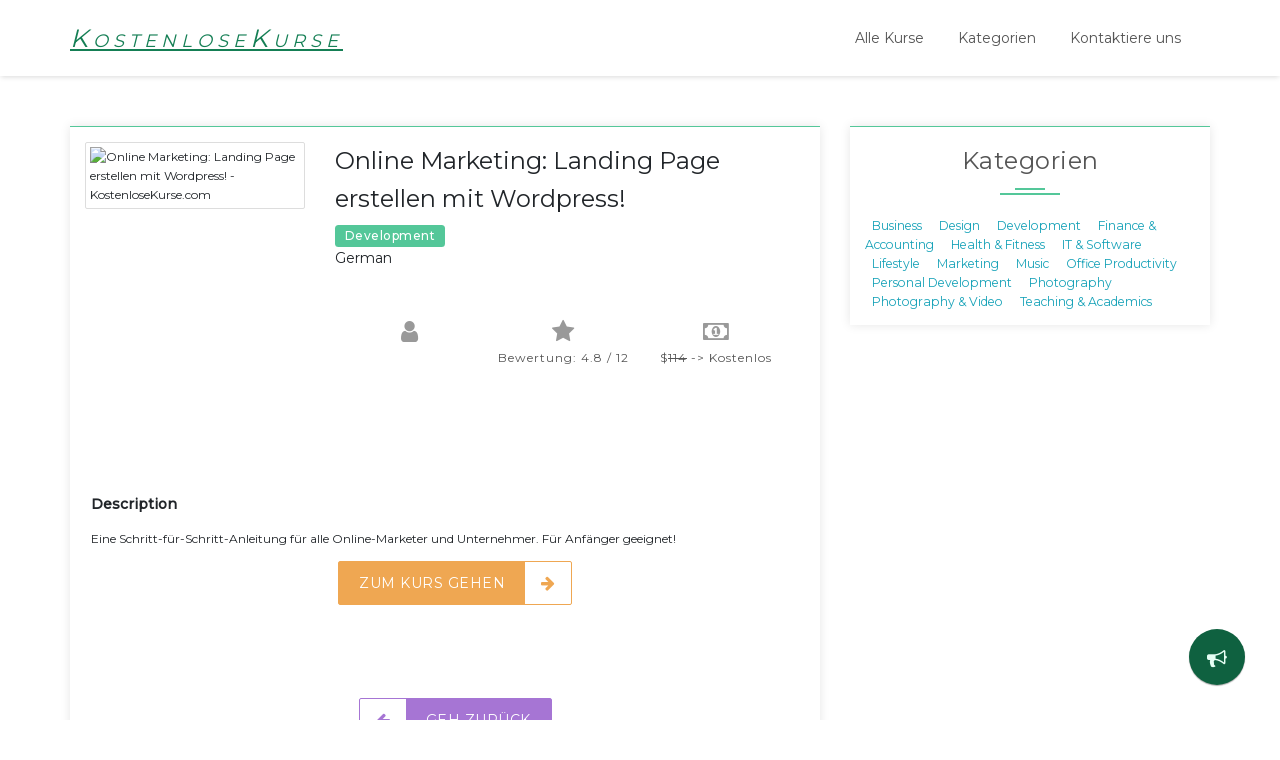

--- FILE ---
content_type: text/html; charset=UTF-8
request_url: https://www.kostenlosekurse.com/kostenlose-udemy-kurs/landingpage-wordpress
body_size: 5013
content:

<!DOCTYPE html>
<html lang="de">
<head>
      <meta charset="utf-8">
<meta name="twitter:card" content="summary_large_image">
<meta name="twitter:title" content="Online Marketing: Landing Page erstellen mit Wordpress! - KostenloseKurse - KostenloseKurse.com">
<meta name="twitter:url" content="https://www.kostenlosekurse.com/kostenlose-udemy-kurse/landingpage-wordpress">
<meta name="twitter:description" content="Eine Schritt-für-Schritt-Anleitung für alle Online-Marketer und Unternehmer. Für Anfänger geeignet! - KostenloseKurse.com">
<meta name="twitter:image" content="https://img-c.udemycdn.com/course/240x135/4474784_9386.jpg">




	
	
	<title>Online Marketing: Landing Page erstellen mit Wordpress! - KostenloseKurse</title>
	<meta http-equiv="X-UA-Compatible" content="IE=edge,chrome=1" />
    <meta name="viewport" content="width=device-width, initial-scale=1.0">
	<meta name="Description" content="Eine Schritt-für-Schritt-Anleitung für alle Online-Marketer und Unternehmer. Für Anfänger geeignet!" />
	<meta name="keywords" content=", kostenlose udemy-Kurse, Kurscoupon, udemy-Coupon, kostenloses Online-Lernen, Lehre, Business, Design, Entwicklung, Gesundheit & Fitness, IT & Software, Sprache, Lebensstil, Marketing, Musik, persönliche Entwicklung, Fotografie" />
	<meta content='de-DE' name='language'/>
    <link rel="shortcut icon" href="/favicon.ico" type="image/x-icon">
	<link rel="icon" href="/favicon.ico" type="image/x-icon">
	<link rel="manifest" href="/manifest.json">

    <link rel="stylesheet" href="https://www.kostenlosekurse.com/vendor/font-awesome/css/font-awesome.min.css" />
    <!-- Google web Font -->
    <link rel="stylesheet" type="text/css" href="https://fonts.googleapis.com/css?family=Montserrat:400,500">
    <!-- Bootstrap core CSS -->
    <link rel="stylesheet" href="https://www.kostenlosekurse.com/vendor/css/bootstrap.min.css">
    <!-- Material Design Lite Stylesheet CSS -->
    <link rel="stylesheet" href="https://www.kostenlosekurse.com/vendor/css/material.min.css" />
    <!-- Material Design Select Field Stylesheet CSS -->
    <link rel="stylesheet" href="https://www.kostenlosekurse.com/vendor/css/mdl-selectfield.min.css">
    <!-- Owl Carousel Stylesheet CSS -->
    <link rel="stylesheet" href="https://www.kostenlosekurse.com/vendor/css/owl.carousel.min.css" />
    <!-- Animate Stylesheet CSS -->
    <link rel="stylesheet" href="https://www.kostenlosekurse.com/vendor/css/animate.min.css" />
    <!-- Magnific Popup Stylesheet CSS -->
    <link rel="stylesheet" href="https://www.kostenlosekurse.com/vendor/css/magnific-popup.css" />
    <!-- Flex Slider Stylesheet CSS -->
    <link rel="stylesheet" href="https://www.kostenlosekurse.com/vendor/css/flexslider.css" />
    <!-- Custom Main Stylesheet CSS -->
    <link rel="stylesheet" href="https://www.kostenlosekurse.com/vendor/css/style.css?v=0.1">
	

 
   
       
    <script async src="//pagead2.googlesyndication.com/pagead/js/adsbygoogle.js"></script>
      <script>
         (adsbygoogle = window.adsbygoogle || []).push({
             google_ad_client: "ca-pub-4527724209556572",
             enable_page_level_ads: true
         });
		 



		var __fullUrl = "https://www.kostenlosekurse.com/";
		var __mainUrl = "https://www.kostenlosekurse.com/";
		var lang_not_null = "";
		var lang_thank_message = "Danke für das Schreiben als. Wir werden Sie so schnell wie möglich unterstützen.";
		var lang_server_error = "Serverfehler Bitte versuchen Sie es nach einiger Zeit erneut ...";
      </script>  
<link rel="manifest" href="/manifest.json" />
<script src="https://cdn.onesignal.com/sdks/OneSignalSDK.js" async=""></script>
<script>
  var OneSignal = window.OneSignal || [];
  OneSignal.push(function() {
    OneSignal.init({
      appId: "c34242bd-03b5-4ad8-8c04-6fc9fab4cb82",
      autoRegister: false,
      notifyButton: {
        enable: true,
      },
    });
  });
</script>	 

            </head>

            <body>


    <!-- Start Header -->
    <header id="header">
	
	        <!-- Start Main Header Section -->
        <div id="hdr-wrapper">
            <div class="layer-stretch hdr">
                <div class="tbl">
                    <div class="tbl-row">
                        <!-- Start Header Logo Section -->
                        <div class="tbl-cell hdr-logo">
                            <a href="https://www.kostenlosekurse.com/">KostenloseKurse<!--<img src="https://www.kostenlosekurse.com/images/uf.png" alt="">--></a>
                        </div><!-- End Header Logo Section -->
                        <div class="tbl-cell hdr-menu">
                            <!-- Start Menu Section -->
                            <ul class="menu">
                                
                           <li><a href="https://www.kostenlosekurse.com/" id="menu-shortcodes" class="mdl-button mdl-js-button mdl-js-ripple-effect ">Alle Kurse</a></li>
								 <li><a href="https://www.kostenlosekurse.com/kurse-kategorien/" id="menu-shortcodes" class="mdl-button mdl-js-button mdl-js-ripple-effect ">Kategorien</a></li>
								  <li><a href="https://www.kostenlosekurse.com/kontaktiere-uns/" id="menu-shortcodes" class="mdl-button mdl-js-button mdl-js-ripple-effect ">Kontaktiere uns</a></li>
                               
                                <li>
                                </li>
                                <li class="mobile-menu-close"><i class="fa fa-times"></i></li>
                            </ul><!-- End Menu Section -->
                            <div id="menu-bar"><a><i class="fa fa-bars"></i></a></div>
                        </div>
                    </div>
                </div>
            </div>
        </div><!-- End Main Header Section -->
    </header><!-- End Header -->
                	
	    <div id="coupon-page" class="layer-stretch">
        <div class="layer-wrapper layer-bottom-10">
            <div class="row">
			<!-- iu widget --> 
               <div class="col-lg-8">
                    <div class="theme-material-card">
                        <div class="row">
                            <div class="col-sm-4">
                                <div class="theme-img">
                                    <img src="https://img-c.udemycdn.com/course/240x135/4474784_9386.jpg" alt="Online Marketing: Landing Page erstellen mit Wordpress! - KostenloseKurse.com" title="Online Marketing: Landing Page erstellen mit Wordpress! - KostenloseKurse.com">
                                </div>
                            </div>
                            <div class="col-sm-8">
                                 <div class="couponp-name">
                                    <h3>Online Marketing: Landing Page erstellen mit Wordpress!</h3>
                                    <span class="badge badge-primary">Development</span>
                                    <p>German</p>
                                                                    </div> 
                                <div class="coupon-details-extra text-left p-0 pt-4 hidden-xs" cid="105739">
                                    <p class="text-center"><i class="fa fa-user"></i></p>
                                    <p class="text-center"><i class="fa fa-star"></i>Bewertung: 4.8 / 12</p>
                                    <p class="text-center"><i class="fa fa-money"></i>$<del>114</del> -> Kostenlos</p>
                                </div>
                            </div>
                            <div class="p-4 m-0 pb-0"><ins class="adsbygoogle" style="display:inline-block;width:728px;height:90px" data-ad-client="ca-pub-4527724209556572" data-ad-slot="5993498602"></ins> <script> (adsbygoogle = window.adsbygoogle || []).push({}); </script><p><strong>Description</strong></p>Eine Schritt-für-Schritt-Anleitung für alle Online-Marketer und Unternehmer. Für Anfänger geeignet!														<div class="text-center">
                                    <a class="button-icon button-icon-orange" href="https://www.kostenlosekurse.com/out/landingpage-wordpress" target="_blank">
                                        <span>Zum Kurs gehen</span>
                                        <i class="fa fa-arrow-right"></i>
                                    </a>
									<p><ins class="adsbygoogle" style="display:inline-block;width:468px;height:60px" data-ad-client="ca-pub-4527724209556572" data-ad-slot="5160433086"></ins> <script> (adsbygoogle = window.adsbygoogle || []).push({}); </script></p>									<div ><a class="button-icon button-icon-purple" onclick="goBack()"><i class="fa fa-arrow-left"></i><span>Geh Zurück</span></a></div>
									<div class="alert alert-info m-3 text-center">Wenn der Gutschein funktioniert, klicken Sie bitte <a class="mdl-button notexpired mdl-js-button mdl-button--colored mdl-js-ripple-effect button button-blue button-xs m-1"  data-toggle="modal" data-target="#myModal" onclick="notExpired()"><span>Nicht abgelaufen</span></a></div>									
                               
							   </div>
								</div>
                           
                          
                       
                        </div>
                    </div>
                </div>                <div class="col-lg-4">
             
					
				
<div class="theme-material-card">
                        <div class="sub-ttl">Kategorien</div>
                        
                     					 <a href="https://www.kostenlosekurse.com/kurs-kategorie/business" class="theme-btn btn-sm btn-outline-info">Business</a>
                          
											 <a href="https://www.kostenlosekurse.com/kurs-kategorie/design" class="theme-btn btn-sm btn-outline-info">Design</a>
                          
											 <a href="https://www.kostenlosekurse.com/kurs-kategorie/development" class="theme-btn btn-sm btn-outline-info">Development</a>
                          
											 <a href="https://www.kostenlosekurse.com/kurs-kategorie/finance-and-accounting" class="theme-btn btn-sm btn-outline-info">Finance & Accounting</a>
                          
											 <a href="https://www.kostenlosekurse.com/kurs-kategorie/health-and-fitness" class="theme-btn btn-sm btn-outline-info">Health & Fitness</a>
                          
											 <a href="https://www.kostenlosekurse.com/kurs-kategorie/it-and-software" class="theme-btn btn-sm btn-outline-info">IT & Software</a>
                          
											 <a href="https://www.kostenlosekurse.com/kurs-kategorie/lifestyle" class="theme-btn btn-sm btn-outline-info">Lifestyle</a>
                          
											 <a href="https://www.kostenlosekurse.com/kurs-kategorie/marketing" class="theme-btn btn-sm btn-outline-info">Marketing</a>
                          
											 <a href="https://www.kostenlosekurse.com/kurs-kategorie/music" class="theme-btn btn-sm btn-outline-info">Music</a>
                          
											 <a href="https://www.kostenlosekurse.com/kurs-kategorie/office-productivity" class="theme-btn btn-sm btn-outline-info">Office Productivity</a>
                          
											 <a href="https://www.kostenlosekurse.com/kurs-kategorie/personal-development" class="theme-btn btn-sm btn-outline-info">Personal Development</a>
                          
											 <a href="https://www.kostenlosekurse.com/kurs-kategorie/photography" class="theme-btn btn-sm btn-outline-info">Photography</a>
                          
											 <a href="https://www.kostenlosekurse.com/kurs-kategorie/photography-and-video" class="theme-btn btn-sm btn-outline-info">Photography & Video</a>
                          
											 <a href="https://www.kostenlosekurse.com/kurs-kategorie/teaching-and-academics" class="theme-btn btn-sm btn-outline-info">Teaching & Academics</a>
                          
						                    </div>

					
<!-- ufb-right --> <ins class="adsbygoogle" style="display:inline-block;width:300px;height:600px" data-ad-client="ca-pub-4527724209556572" data-ad-slot="3142730715"></ins> <script> (adsbygoogle = window.adsbygoogle || []).push({}); </script>              
                     
					 
						


<div class="theme-material-card">
                        <div class="sub-ttl">Top-Kurse</div>
						
						                    </div>


  <div class="theme-material-card">
                        <div class="sub-ttl">Über uns</div>
                        <p class="paragraph-small paragraph-black text-left"><span class="theme-dropcap"> K </span> ostenloseKurse.com ist ein kostenloser Kursanbieter ... Wir teilen nur Deutsche und 100% Off-Kurse..</p>
                        <p class="paragraph-small paragraph-black text-left">Jeden Tag finden wir für Sie die besten Udemy-Kurse. KostenloseKurse.com ist der beste Ort, um kostenlose Udemy-Gutscheine zu finden.</p>
                    </div> 				 
                 
                </div>
            </div>
		</div>
	</div>
         





 <div class="modal fade" id="myModal" role="dialog">
    <div class="modal-dialog">
    
      <!-- Modal content-->
      <div class="modal-content">
        <div class="modal-header">
         
          <h4 class="modal-title">Vielen Dank für Ihr Feedback</h4>
		   <button type="button" class="close" data-dismiss="modal">&times;</button>
        </div>
        <div class="modal-body">
		 <div class="alert alert-success">
			 <p> Wir werden Ihr Feedback überprüfen.</p>
			 <p> Danke dass du dir die Zeit nimmst.</p>
			</div>
		 </div>

      </div>
      
    </div>
  </div>




  <!-- Start Footer Section -->
    <footer id="footer">
	        <!-- Start Copyright Section -->
        <div id="copyright">
            <div class="layer-stretch">
                <div class="paragraph-medium paragraph-white">2018 © KostenloseKurse ALL RIGHTS RESERVED. - info@kostenlosekurse.com - <a href="https://www.kostenlosekurse.com/datenschutz-bestimmungen/"> Datenschutz-Bestimmungen</a></div>
            </div>
        </div><!-- End of Copyright Section -->
    </footer><!-- End of Footer Section -->    <!-- Fixed Appointment Button at Bottom -->
    <div id="appointment-button" class="animated fadeInUp">
        <button id="appointment-now" class="mdl-button mdl-js-button mdl-button--fab mdl-js-ripple-effect mdl-button--colored mdl-button--raised"><i class="fa fa-bullhorn"></i></button>
        <div class="mdl-tooltip mdl-tooltip--top" data-mdl-for="appointment-now">Share Coupon</div>
    </div><!-- End Fixed Appointment Button at Bottom -->
            
    <!-- Jquery Library 2.1 JavaScript-->
    <script src="https://www.kostenlosekurse.com/vendor/js/jquery-2.1.4.min.js"></script>
    <!-- Popper JavaScript-->
    <script src="https://www.kostenlosekurse.com/vendor/js/popper.min.js"></script>
    <!-- Bootstrap Core JavaScript-->
    <script src="https://www.kostenlosekurse.com/vendor/js/bootstrap.min.js"></script>
    <!-- Material Design Lite JavaScript-->
    <script src="https://www.kostenlosekurse.com/vendor/js/material.min.js"></script>
    <!-- Material Select Field Script -->
    <script src="https://www.kostenlosekurse.com/vendor/js/mdl-selectfield.min.js"></script>
    <!-- Flexslider Plugin JavaScript-->
    <script src="https://www.kostenlosekurse.com/vendor/js/jquery.flexslider.min.js"></script>
    <!-- Owl Carousel Plugin JavaScript-->
    <script src="https://www.kostenlosekurse.com/vendor/js/owl.carousel.min.js"></script>
    <!-- Scrolltofixed Plugin JavaScript-->
    <script src="https://www.kostenlosekurse.com/vendor/js/jquery-scrolltofixed.min.js"></script>
    <!-- Magnific Popup Plugin JavaScript-->
    <script src="https://www.kostenlosekurse.com/vendor/js/jquery.magnific-popup.min.js"></script>
    <!-- WayPoint Plugin JavaScript-->
    <script src="https://www.kostenlosekurse.com/vendor/js/jquery.waypoints.min.js"></script>
    <!-- CounterUp Plugin JavaScript-->
    <script src="https://www.kostenlosekurse.com/vendor/js/jquery.counterup.js"></script>
    <!-- SmoothScroll Plugin JavaScript-->
    <script src="https://www.kostenlosekurse.com/vendor/js/smoothscroll.min.js"></script>
    <!--Custom JavaScript for Klinik Template-->
    <script src="https://www.kostenlosekurse.com/vendor/js/custom.js?v=0.2"></script>
	
	
            <script>
				//if(location.href.includes("http://udemyfreebies.com")){location.href=location.href.replace("http://udemyfree","http://www.udemyfree")}
                function goBack(){null!=localStorage.getItem("lastUrl")?window.location.href=localStorage.getItem("lastUrl"):window.location.href=__mainUrl}
             
            </script>
			
			<script>
  (function(i,s,o,g,r,a,m){i['GoogleAnalyticsObject']=r;i[r]=i[r]||function(){
  (i[r].q=i[r].q||[]).push(arguments)},i[r].l=1*new Date();a=s.createElement(o),
  m=s.getElementsByTagName(o)[0];a.async=1;a.src=g;m.parentNode.insertBefore(a,m)
  })(window,document,'script','https://www.google-analytics.com/analytics.js','ga');

  ga('create', 'UA-88227645-2', 'auto');
  ga('send', 'pageview');

</script>

<script>
    $(document).ready(function(){
	stats();
	
	$(".expired").click(function(){
		expired();
	});
	$(".notexpired").click(function(){
		notExpired();
	});
     
});

function notExpired(){
      
          var cid="105739";
          __fullUrl = "https://www.kostenlosekurse.com/";
           $postUrl = __fullUrl + 'notexpired';
  
            $.post($postUrl,{ cid: cid});

    

}

function expired(){
      
          var cid="105739";
          __fullUrl = "https://www.kostenlosekurse.com/";
           $postUrl = __fullUrl + 'expired';
  
            $.post($postUrl,{ cid: cid});

    

}
function stats(){
      
          var cid="105739";
          __fullUrl = "https://www.kostenlosekurse.com/";
           $postUrl = __fullUrl + 'stats';
  
            $.post($postUrl,{ cid: cid});

    

}
</script>
<div id="appointment" class="modal fade" role="dialog">
        <div class="modal-dialog modal-lg">
            <div class="modal-content">
                <div class="modal-header text-center">
                    <h5 class="modal-title">Gutschein Teilen</h5>
                    <button type="button" class="close" data-dismiss="modal">&times;</button>
                </div>
                <div class="modal-body">
                    <div class="appointment-error"></div>
                    <div class="row success-result">
					<div class="col-md-12">
					<p>Teilen Sie uns 100% Rabatt auf den Gutschein.</p>
					</div>
					
                        <div class="col-md-6">
                            <div class="mdl-textfield mdl-js-textfield mdl-textfield--floating-label form-input-icon">
                                <i class="fa fa-user-o"></i>
                                <input class="mdl-textfield__input" type="text"  id="appointment-name">
                                <label class="mdl-textfield__label" for="appointment-name">Name</label>
                               
                            </div>
                        </div>
                        <div class="col-md-6">
                            <div class="mdl-textfield mdl-js-textfield mdl-textfield--floating-label form-input-icon">
                                <i class="fa fa-envelope-o"></i>
                                <input class="mdl-textfield__input" type="text" pattern="[a-z0-9._%+-]+@[a-z0-9.-]+\.[a-z]{2,3}$" id="appointment-email">
                                <label class="mdl-textfield__label" for="appointment-email">Email</label>
                                <span class="mdl-textfield__error">Bitte eine gültige E-Mail-Adresse eintragen!</span>
                            </div>
                        </div>
          
                  
                 
                        <div class="col-md-12">
                            <div class="mdl-textfield mdl-js-textfield mdl-textfield--floating-label form-input-icon">
                                <i class="fa fa-comment-o"></i>
                                <input class="mdl-textfield__input" type="text" rows=5 id="appointment-comment">
                                <label class="mdl-textfield__label" for="appointment-date">Gutschein-Link</label>
                            </div>
                        </div>
                    </div>
                    <div class="text-center pt-4 success-result">
                        <button class="mdl-button mdl-js-button mdl-button--colored mdl-js-ripple-effect mdl-button--raised button button-primary button-lg make-appointment">Einreichen</button>
                    </div>
                </div>
            </div>
        </div>
    </div><!-- End Make an Appointment Modal -->
	<!-- <script async>(function(s,u,m,o,j,v){j=u.createElement(m);v=u.getElementsByTagName(m)[0];j.async=1;j.src=o;j.dataset.sumoSiteId='77fe0b9c7db704eeac8746b51b5e4218155e8d4dea4713e31252678bade6b514';v.parentNode.insertBefore(j,v)})(window,document,'script','//load.sumo.com/');</script>-->
</body>
</html>





--- FILE ---
content_type: text/html; charset=utf-8
request_url: https://www.google.com/recaptcha/api2/aframe
body_size: 268
content:
<!DOCTYPE HTML><html><head><meta http-equiv="content-type" content="text/html; charset=UTF-8"></head><body><script nonce="ZrWGuGEjcVrWfB7Th_JB_g">/** Anti-fraud and anti-abuse applications only. See google.com/recaptcha */ try{var clients={'sodar':'https://pagead2.googlesyndication.com/pagead/sodar?'};window.addEventListener("message",function(a){try{if(a.source===window.parent){var b=JSON.parse(a.data);var c=clients[b['id']];if(c){var d=document.createElement('img');d.src=c+b['params']+'&rc='+(localStorage.getItem("rc::a")?sessionStorage.getItem("rc::b"):"");window.document.body.appendChild(d);sessionStorage.setItem("rc::e",parseInt(sessionStorage.getItem("rc::e")||0)+1);localStorage.setItem("rc::h",'1764636548998');}}}catch(b){}});window.parent.postMessage("_grecaptcha_ready", "*");}catch(b){}</script></body></html>

--- FILE ---
content_type: text/plain
request_url: https://www.google-analytics.com/j/collect?v=1&_v=j102&a=534659436&t=pageview&_s=1&dl=https%3A%2F%2Fwww.kostenlosekurse.com%2Fkostenlose-udemy-kurs%2Flandingpage-wordpress&ul=en-us%40posix&dt=Online%20Marketing%3A%20Landing%20Page%20erstellen%20mit%20Wordpress!%20-%20KostenloseKurse&sr=1280x720&vp=1280x720&_u=IEBAAEABAAAAACAAI~&jid=1420863846&gjid=2122504043&cid=1598765836.1764636548&tid=UA-88227645-2&_gid=1988218554.1764636548&_r=1&_slc=1&z=687985510
body_size: -452
content:
2,cG-VFSGZPTE1M